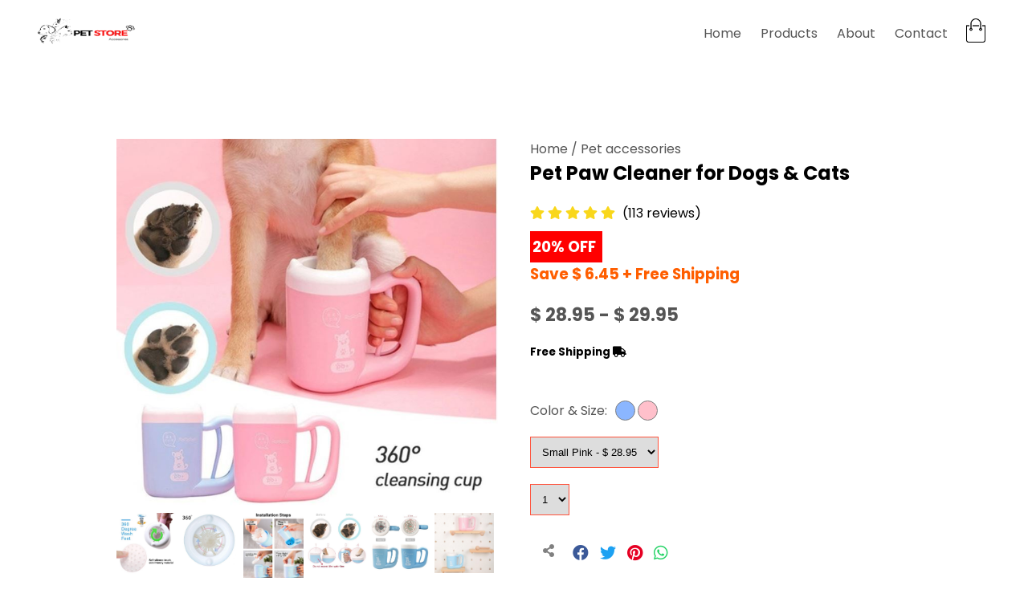

--- FILE ---
content_type: text/html; charset=UTF-8
request_url: https://petovely.com/pages/item%20details/dog-paw-cleaner
body_size: 7307
content:

<!DOCTYPE html>
<html lang="en">
<head>
    <meta charset="UTF-8">
    <meta name="viewport" content="width=device-width, initial-scale=1.0">
    <meta name="keywords" content="Cat Toy/Automatic Rolling Ball...">
    <meta name="description" content="Pet Food dispenser to develop your dog intelligence ">
    <link rel="shortcut icon" href="/images/fav-icon.png" type="image/x-icon">
    <link rel="stylesheet" href="/style.css">
    <link href="https://fonts.googleapis.com/css2?family=Poppins:wght@300;400;500;600;700&display=swap" rel="stylesheet">
    <link rel="stylesheet" href="https://stackpath.bootstrapcdn.com/font-awesome/4.7.0/css/font-awesome.min.css">
    

    <script src="/main.js" async></script>
    <title>Pet Paw Cleaner - Petovely</title>
    <link rel="stylesheet" href="https://cdnjs.cloudflare.com/ajax/libs/font-awesome/5.15.1/css/all.min.css">

    <script src="https://www.paypal.com/sdk/js?client-id=ASKCau9vVCCawnSnnRVr_zcjR4F5HakRWNq_iVpljkCi96C-PX105ZyaISjJ_VsH9qS6PPEuOd7HCWvr&enable-funding=venmo&currency=USD" data-sdk-integration-source="button-factory"></script>

    <!-- Global site tag (gtag.js) - Google Analytics -->
<script async src="https://www.googletagmanager.com/gtag/js?id=G-WGLLP5BVFH"></script>
<script>
  window.dataLayer = window.dataLayer || [];
  function gtag(){dataLayer.push(arguments);}
  gtag('js', new Date());

  gtag('config', 'G-WGLLP5BVFH');
</script>
    <!-- Global site tag (gtag.js) - Google Ads: 935766015 -->
<script async src="https://www.googletagmanager.com/gtag/js?id=AW-935766015"></script>
<script>
  window.dataLayer = window.dataLayer || [];
  function gtag(){dataLayer.push(arguments);}
  gtag('js', new Date());

  gtag('config', 'AW-935766015');
</script>

    <!-- Event snippet for Other (1) conversion page -->
<script>
  gtag('event', 'conversion', {'send_to': 'AW-935766015/d_2hCKLLndADEP_Pmr4D'});
</script>


<!-- Facebook Pixel Code -->
<script>
  !function(f,b,e,v,n,t,s)
  {if(f.fbq)return;n=f.fbq=function(){n.callMethod?
  n.callMethod.apply(n,arguments):n.queue.push(arguments)};
  if(!f._fbq)f._fbq=n;n.push=n;n.loaded=!0;n.version='2.0';
  n.queue=[];t=b.createElement(e);t.async=!0;
  t.src=v;s=b.getElementsByTagName(e)[0];
  s.parentNode.insertBefore(t,s)}(window, document,'script',
  'https://connect.facebook.net/en_US/fbevents.js');
  fbq('init', '174767564301854');
  fbq('track', 'PageView');
  </script>
  <noscript><img height="1" width="1" style="display:none"
  src="https://www.facebook.com/tr?id=586783839290075&ev=PageView&noscript=1"
  /></noscript>
  <!-- End Facebook Pixel Code -->
</head>
<body oncontextmenu="return false;" >
   
    <div class="container">
        <div class="navbar">
            <div class="logo">
                <a href="/index"><img src="/images/logo.png" width="125px"></a>
    
            </div>
            <nav>
                <ul id="MenuItems">
                    <li><a href="/index">Home</a></li>
                    <li><a href="/pages/products-page-2">Products</a></li>
                    <li><a href="">About</a></li>
                    <li><a href="/contact">Contact</a></li>
                   
                </ul>
            </nav>
            <form class="view-cart" target="paypal" action="https://www.paypal.com/cgi-bin/webscr" method="post" >
                <input type="hidden" name="cmd" value="_s-xclick">
                <input type="hidden" name="encrypted" value="-----BEGIN [base64]/3gCJdf/FO2PkZ+NePA2jumw2tG7OQDTBXfLYJZJVOTG3WKppKr0+0L+3Bd1umn4d5HCX0ZRUuoXu5Id5gGaQdGGvZ50AbRfXXa7RsFUjkZ3vSfJ9tklEHDhC5SklWdePOPcJMsD+IdOtZ/OA8OIsba9REVoPjEnRtA7TELMAkGBSsOAwIaBQAwUwYJKoZIhvcNAQcBMBQGCCqGSIb3DQMHBAiJF1zJsVqtfYAwXMNf+1uXkppTKIOezZC2a1DtVfua7QDLXdk7QN7CoOCcTsDgu/[base64]/ETMS1ycjtkpkvjXZe9k+6CieLuLsPumsJ7QC1odNz3sJiCbs2wC0nLE0uLGaEtXynIgRqIddYCHx88pb5HTXv4SZeuv0Rqq4+axW9PLAAATU8w04qqjaSXgbGLP3NmohqM6bV9kZZwZLR/klDaQGo1u9uDb9lr4Yn+rBQIDAQABo4HuMIHrMB0GA1UdDgQWBBSWn3y7xm8XvVk/UtcKG+wQ1mSUazCBuwYDVR0jBIGzMIGwgBSWn3y7xm8XvVk/[base64]/zANBgkqhkiG9w0BAQUFAAOBgQCBXzpWmoBa5e9fo6ujionW1hUhPkOBakTr3YCDjbYfvJEiv/2P+IobhOGJr85+XHhN0v4gUkEDI8r2/rNk1m0GA8HKddvTjyGw/XqXa+LSTlDYkqI8OwR8GEYj4efEtcRpRYBxV8KxAW93YDWzFGvruKnnLbDAF6VR5w/[base64]/nyO+bxmUbOwMhph6Q3xNsjESHVnFIXf7Q+jsST2YYwsLT6Um+AZSxaJmxMK7S6jOFnt/nR8/mv2TxV16YhDIKQ==-----END PKCS7-----">
                <input type="image" src="/images/cart.png" width="30px" height="30px" border="0" name="submit" alt="PayPal - The safer, easier way to pay online!">
                <img alt="" border="0" src="https://www.paypalobjects.com/en_US/i/scr/pixel.gif" width="1" height="1">
                </form>
            <!--<a href="/cart.html"><img src="/images/cart.png" width="30px" height="30px"></a>-->
            <img src="/images/menu.png"  class="menu-icon" onclick="menutoggle()">
        </div>
       
    </div> 

<!-------Single Product Details------>

<div class="small-container single-product">
   <div class="row shop-item">
       <div class="col-2 img">
         <img class=" pinterest-img" src="/images/dog-paw-cleaner.JPG" width="100%" id="ProductImg" alt="Cat Toy/Automatic Rolling Ball">
         <div class="small-img-row">
             <div class="small-img-col">
                 <img src="/images/dog-paw-cleaner1.JPG" width="100%" class="small-img" alt="Dog Paw Cleaner">
             </div>
             <div class="small-img-col">
                <img src="/images/dog-paw-cleaner2.JPG" width="100%" class="small-img" alt="Dog Paw Cleaner">
            </div>
            <div class="small-img-col">
                <img src="/images/dog-paw-cleaner3.JPG" width="100%" class="small-img" alt="Dog Paw Cleaner">
            </div>
            <div class="small-img-col">
                <img src="/images/dog-paw-cleaner4.JPG" width="100%" class="small-img" alt="Dog Paw Cleaner">
            </div>
            <div class="small-img-col">
                <img src="/images/dog-paw-cleaner5.JPG" width="100%" class="small-img" alt="Dog Paw Cleaner">
            </div>
             <div class="small-img-col">
                <img src="/images/dog-paw-cleaner6.JPG" width="100%" class="small-img" alt="Dog Paw Cleaner">
            </div>
         </div>
     
       </div>
       <div class="col-2 btn-cart">
           <p>Home / Pet accessories</p>
           <h2 class="shop-item-title">Pet Paw Cleaner for Dogs & Cats</h2>
           <h4 style="text-decoration: line-through;"> </h3>
<!-----reviews stars-->

<a href="#testimonial-heading"><div class="reviews">
  <i class="fas fa-star"></i>
          <i class="fas fa-star"></i>
          <i class="fas fa-star"></i>
          <i class="fas fa-star"></i>
          <i class="fas fa-star"></i>
  <span style="color: black;">(113 reviews)</span>

</div></a>

<style>
.product-reviews i{
  font-size: 12px;
  
  margin-right: -11px;
  cursor: pointer;

}
span{
  margin-left: 5px;
}


</style>
        

           <h3 style="background-color:red; color:#fff; padding:5px 3px; width:90px; margin-top: 10px;">20% OFF</h3>
           <h3 style="color: rgb(255, 94, 0);">Save $ 6.45 + Free Shipping</h3>
           <h4 class="shop-item-price"> $ 28.95 - $ 29.95</h4>
           
           <h5>Free Shipping <i class="fas fa-truck"></i> </h5>
           
           <!--<input class="cart-quantity-input" type="number" value="1"  >
           <button class="btn btn-primary shop-item-button" type="button" >ADD TO CART</button>-->
           <div id="smart-button-container">
            <div style="text-align: center;
            width: 50%">
              <div style="margin-bottom: 1.25rem;">
                <p style="visibility: hidden">dog food dispenser to improve intelligence</p>
                <div class="color">
                <p style="text-align: left;">Color & Size:</p>
                <div class="green"></div>
                <div class="cyan"></div>
              </div>
                <select id="item-options"><option style="background-color: pink;" value="Pet Paw Cleaner - S Pink" price="28.95">Small Pink - $ 28.95</option><option style="background-color: pink;" value="Pet Paw Cleaner - L Pink" price="29.95">Large  Pink - $ 29.95</option><option style="background-color: skyblue;" value="Pet Paw Cleaner - S Blue" price="28.95">Small Blue - $ 28.95</option><option style="background-color: skyblue;" value="Pet Paw Cleaner - L Blue" price="29.95">Large Blue - $ 29.95</option></select>
                <select style="visibility: hidden" id="quantitySelect"><option value="1">1</option><option value="2">2</option><option value="3">3</option><option value="4">4</option></select>
              </div>
            <div id="paypal-button-container"></div>
            </div>
           </div>

           
            
            
            
            
           <div class="share-btn-container">
            <i class="fas fa-share-alt"></i>
               <a href="#" class="facebook-btn">
                   <i class="fab fa-facebook"></i>

               </a>
               <a href="#" class="twitter-btn">
                <i class="fab fa-twitter"></i>

            </a>
            <a href="#" class="pinterest-btn">
                <i class="fab fa-pinterest"></i>

            </a>
            <a href="#" class="whatsapp-btn">
                <i class="fab fa-whatsapp"></i>

            </a>

           </div>
            
           <h3>Product Details <i class="fa fa-indent" ></i></h3>
           <br>
           <p><strong >.</strong> Gently removes dirt from your dog's paw in a easy way. No more struggling with your pup in the sink. <br>
                
                <strong >.</strong> No soap or chemicals are needed. This is ideal for dogs who have skin sensitivities. <br>
                <strong >.</strong> Helps thwart paw and soreness that is often caused salt and other foreign matter in the environment.
             </p>
             <video src="https://video.aliexpress-media.com/play/u/ae_sg_item/2213781769021/p/1/e/6/t/10301/1100057409191.mp4" width="450" height="250px" autoplay muted loop   controlslist="nodownload" controls></video>
           <img src="/images/dog-paw-cleaner7.JPG" alt="Cleaning dog paw">
              <img src="https://cdn.shopify.com/s/files/1/2865/2146/files/ezgif.com-video-to-gif_16_large.gif" alt="Cleaning dog paw">
              <img src="https://cdn.shopify.com/s/files/1/0519/0094/0464/products/051719_Pet_Paw_Cleaner_graphic_2_1024x1024@2x.jpg?v=1657308596" alt="Cleaning dog paw">
               <img src="/images/dog-paw-cleaner8.JPG">
               <img src="https://cdn.shopify.com/s/files/1/0519/0094/0464/products/051719_Pet_Paw_Cleaner_thumbnail_1_1024x1024@2x.jpg?v=1657308596">
             
            
       </div>
   </div> 
</div>

<section class="reviews-box">
  <div id="testimonial-heading">
    <!--<span>Comments</span>-->
    <h1>Clients reviews</h1>
  </div>
  <!---testimonials box container---->
  <div class="testmonial-box-container">
    <!----Box 1-->
    <div class="testimonial-box">
      <!--top--->
      <div class="box-top">
        <!----profile-->
        <div class="profile">
          <!---img-->
          <div class="profile-img">
            <img src="/images/user-1.png" alt="">
          </div>
          <!---name and username-->
          <div class="name-user">
            <strong>Kathy</strong>
            <span>Color: S Pink</span>

          </div>

        </div>
        <!---reviews-->
        <div class="reviews">
          <i class="fas fa-star"></i>
          <i class="fas fa-star"></i>
          <i class="fas fa-star"></i>
          <i class="fas fa-star"></i>
          <i class="far fa-star"></i>
        </div>
      </div>
      <!---Comments---------------------->
      <div class="client-comment">
        <p>The product is accurate. I love it ! </p>
      </div>
      

    </div>
    <!----Box 2-->
    <div class="testimonial-box">
      <!--top--->
      <div class="box-top">
        <!----profile-->
        <div class="profile">
          <!---img-->
          <div class="profile-img">
            <img src="/images/user-1.png" alt="">
          </div>
          <!---name and username-->
          <div class="name-user">
            <strong>Justin</strong>
            <span>Color : L Blue</span>

          </div>

        </div>
        <!---reviews-->
        <div class="reviews">
          <i class="fas fa-star"></i>
          <i class="fas fa-star"></i>
          <i class="fas fa-star"></i>
          <i class="fas fa-star"></i>
          <i class="fas fa-star"></i>
        </div>
      </div>
      <!---Comments---------------------->
      <div class="client-comment">
        <p>It helps me a lot with Max. I recommend this product </p>
      </div>
      

    </div>
    <!----Box 3-->
    <div class="testimonial-box">
      <!--top--->
      <div class="box-top">
        <!----profile-->
        <div class="profile">
          <!---img-->
          <div class="profile-img">
            <img src="/images/user-1.png" alt="">
          </div>
          <!---name and username-->
          <div class="name-user">
            <strong>Dexter S.</strong>
            <span>Color :L Pink</span>

          </div>

        </div>
        <!---reviews-->
        <div class="reviews">
          <i class="fas fa-star"></i>
          <i class="fas fa-star"></i>
          <i class="fas fa-star"></i>
          <i class="fas fa-star"></i>
          <i class="far fa-star"></i>
        </div>
      </div>
      <!---Comments---------------------->
      <div class="client-comment">
        <p>this is fun and genius.</p>
      </div>
      

    </div>
    <!----Box 4-->
    <div class="testimonial-box">
      <!--top--->
      <div class="box-top">
        <!----profile-->
        <div class="profile">
          <!---img-->
          <div class="profile-img">
            <img src="/images/user-1.png" alt="">
          </div>
          <!---name and username-->
          <div class="name-user">
            <strong>K. Angel</strong>
            <span>Color: S Pink</span>

          </div>

        </div>
        <!---reviews-->
        <div class="reviews">
          <i class="fas fa-star"></i>
          <i class="fas fa-star"></i>
          <i class="fas fa-star"></i>
          <i class="fas fa-star"></i>
          <i class="fas fa-star"></i>
        </div>
      </div>
      <!---Comments---------------------->
      <div class="client-comment">
        <p>Cleans paws well! My girl poops in a circle so sometimes she steps in it. This cleans her paws completely! She's also a digger so I use it a lot for cleaning her muddy paws. Great idea!</p>
      </div>
      

    </div>
    <!----Box 5-->
    <div class="testimonial-box">
      <!--top--->
      <div class="box-top">
        <!----profile-->
        <div class="profile">
          <!---img-->
          <div class="profile-img">
            <img src="/images/user-1.png" alt="">
          </div>
          <!---name and username-->
          <div class="name-user">
            <strong>Lucy M.</strong>
            <span>Color : L Pink</span>

          </div>

        </div>
        <!---reviews-->
        <div class="reviews">
          <i class="fas fa-star"></i>
          <i class="fas fa-star"></i>
          <i class="fas fa-star"></i>
          <i class="fas fa-star"></i>
          <i class="far fa-star"></i>
        </div>
      </div>
      <!---Comments---------------------->
      <div class="client-comment">
        <p>Lots of fun !! <br>
        My pup has LARGE feet but I can see this is a useful tool for a smaller breed.</p>
      </div>
      

    </div>

        <!----Box 5-->
        <div class="testimonial-box">
          <!--top--->
          <div class="box-top">
            <!----profile-->
            <div class="profile">
              <!---img-->
              <div class="profile-img">
                <img src="/images/user-1.png" alt="">
              </div>
              <!---name and username-->
              <div class="name-user">
                <strong>Reynolds</strong>
                <span>Color : L Blue</span>
    
              </div>
    
            </div>
            <!---reviews-->
            <div class="reviews">
              <i class="fas fa-star"></i>
              <i class="fas fa-star"></i>
              <i class="fas fa-star"></i>
              <i class="fas fa-star"></i>
              <i class="fas fa-star"></i>
            </div>
          </div>
          <!---Comments---------------------->
          <div class="client-comment">
            <p>Great Product! <br>
              It worked well for my 100lb lab. it made all the difference during the last rain in my area. it was a great purchase and I would very much recommend it to others</p>
          </div>
          
    
        </div>

                <!----Box 5-->
                <div class="testimonial-box">
                  <!--top--->
                  <div class="box-top">
                    <!----profile-->
                    <div class="profile">
                      <!---img-->
                      <div class="profile-img">
                        <img src="/images/user-1.png" alt="">
                      </div>
                      <!---name and username-->
                      <div class="name-user">
                        <strong>Becca</strong>
                        <span>Color : L Blue</span>
            
                      </div>
            
                    </div>
                    <!---reviews-->
                    <div class="reviews">
                      <i class="fas fa-star"></i>
                      <i class="fas fa-star"></i>
                      <i class="fas fa-star"></i>
                      <i class="fas fa-star"></i>
                      <i class="fas fa-star"></i>
                    </div>
                  </div>
                  <!---Comments---------------------->
                  <div class="client-comment">
                    <p>Clean Feet! <br>
                      Just moved to Michigan with my English Bulldog and just in time for the snow and slush. This product is a lifesaver. Keep it by the door with fresh water after each walk. The salt and chemicals on the sidewalks and street were irritating his feet. This takes care of the problem!</p>
                  </div>
                  
            
                </div>


  </div>

</section>

<!-----title---->
  <div class="small-container">
      <div class="row row-2">
          <h2>Related Products</h2>
          <a href="/pages/products-page-2"><p>View More</p></a>
      </div>
  </div>

<!--------products-->
<div class="small-container">
    
 
    <div class="row">
       <div class="col-4">
           <a href="/pages/Item details/cat-cactus-scratching-tree.html"><img src="/images/cat-cactus-scratching-tree16 - Copy.JPG" ></a>
           <h4>Cat Scratching Cactus Tree</h4>
           <div class="rating">
              <i class="fa fa-star" ></i>
              <i class="fa fa-star" ></i>
              <i class="fa fa-star" ></i>
              <i class="fa fa-star" ></i>
              <i class="fa fa-star" ></i>
   
           </div>
           <p>$36.45</p>
       </div>
       <div class="col-4">
        <a href="/pages/Item details/pet-nail-clipper.html"><img src="/images/nail-clipper.JPG" alt="electric and efficient pets nail clipper"></a>
        <h4>Pet Portable Pro Nail Grinder</h4>
        <div class="rating">
           <i class="fa fa-star" ></i>
           <i class="fa fa-star" ></i>
           <i class="fa fa-star" ></i>
           <i class="fa fa-star" ></i>
           <i class="fa fa-star-o" ></i>
 
        </div>
        <p>$28.45</p>
    </div>
      <div class="col-4">
          <a href="/pages/Item details/cat-standing-bed.html"><img src="/images/Cat-Standing-Bed.JPG" ></a>
          <h4>Cat Standing Bed</h4>
          <div class="rating">
             <i class="fa fa-star" ></i>
             <i class="fa fa-star" ></i>
             <i class="fa fa-star" ></i>
             <i class="fa fa-star" ></i>
             <i class="fa fa-star-half" ></i>
   
          </div>
          <p>$34.99</p>
      </div>
      <div class="col-4">
          <a href="/pages/Item details/cat-scratching-ball-toy.html"><img src="/images/cat-scratching-ball-toy2 - Copy.JPG" ></a>
          <h4>Cat Scratching Ball Toy</h4>
          <div class="rating">
             <i class="fa fa-star" ></i>
             <i class="fa fa-star" ></i>
             <i class="fa fa-star" ></i>
             <i class="fa fa-star" ></i>
             <i class="fa fa-star" ></i>
   
          </div>
          <p>$23.95</p>
      </div>
   
   </div>

</div>
<!---Footer------->

<div class="footer">
    <div class="container">
        <div class="row">
            <div class="footer-col-1">
                <h3>Download Our App</h3>
                 <p>Download App for Android & iOs Mobile Phone.
                 </p>
                 <div class="app-logo">
                     <a href="https://play.google.com/store/apps" target="_blank"><img src="/images/play-store.png" ></a>
                     <a href="https://www.apple.com/app-store/" target="_blank"><img src="/images/app-store.png" ></a>
                 </div>
            </div>
            <div class="footer-col-2">
                <img src="/images/logo-white.png" >
                 <p>Our Purpose is to make your favorite  kind of pet more elegant.
                 </p>
            </div>
            <div class="footer-col-3">
                <h3>Useful Links</h3>
                 <ul>
                  <a href="/pages/term-of-use" ><li>Terms of use</li></a>
                    <a href="/pages/return-policy" ><li>Return Policy</li></a>
                    <a href="/pages/shipping-policy" ><li>Shipping Policy</li></a>
                    <a href="/contact"><li>Contact us</li></a>
                 </ul>
            </div>
            <div class="footer-col-4">
                <h3>Follow us</h3>
                 <ul>
                     <a href="https://facebook.com/petovely" target="_blank"> <li>Facebook</li></a>
                     <a href="https://instagram.com/petovely" target="_blank" ><li>Instagram</li></a>
                     <li>Twitter</li>
                     <li>Youtube</li>
                 </ul>
            </div>
            
        </div>
        <hr>
        <p class="copyright">Copyright &#169; 2022 - Petovely</p>
    </div>

</div>
<!------Product Color Css--------->

<style>
  .color{
    display: flex;
  }
  .green{
    background: rgb(139, 182, 255);
    width: 25px;
    height: 25px;
    border-radius: 50%;
    margin-left: 10px;
    border: 0.3px solid grey;
  }
  .cyan{
    background: pink;
    width: 25px;
    height: 25px;
    border-radius: 50%;
    margin-left: 3px;
    border: 0.3px solid grey;
  }
</style>

<!--------Js for toggle menu------->
<script>
    var MenuItems = document.getElementById("MenuItems");
MenuItems.style.maxHeight ="0px";
function menutoggle(){
    if(MenuItems.style.maxHeight =="0px")
    {
        MenuItems.style.maxHeight ="200px"
    }
    else{
        MenuItems.style.maxHeight ="0px"

    }
}
</script>

<!-----Js for product gallery---->
<script>
    var ProductImg = document.getElementById("ProductImg");
    var SmallImg = document.getElementsByClassName("small-img");

     SmallImg[0].onclick = function(){
         ProductImg.src = SmallImg[0].src;
     }
     SmallImg[1].onclick = function(){
         ProductImg.src = SmallImg[1].src;
     }
     SmallImg[2].onclick = function(){
         ProductImg.src = SmallImg[2].src;
     }
     SmallImg[3].onclick = function(){
         ProductImg.src = SmallImg[3].src;
     }
     SmallImg[4].onclick = function(){
         ProductImg.src = SmallImg[4].src;
     }
     SmallImg[5].onclick = function(){
         ProductImg.src = SmallImg[5].src;
     }


     /*-------- payment section-----------*/ 

     function initPayPalButton() {
              var shipping = 0;
              var itemOptions = document.querySelector("#smart-button-container #item-options");
          var quantity = parseInt(2);
          var quantitySelect = document.querySelector("#smart-button-container #quantitySelect");
          if (!isNaN(quantity)) {
            quantitySelect.style.visibility = "visible";
          }
          var orderDescription = 'Pet Paw Cleaner';
          if(orderDescription === '') {
            orderDescription = 'Item';
          }
          paypal.Buttons({
            style: {
              shape: 'rect',
              color: 'blue',
              layout: 'vertical',
              label: 'buynow',
              
            },
            createOrder: function(data, actions) {
              var selectedItemDescription = itemOptions.options[itemOptions.selectedIndex].value;
              var selectedItemPrice = parseFloat(itemOptions.options[itemOptions.selectedIndex].getAttribute("price"));
              var tax = (0 === 0) ? 0 : (selectedItemPrice * (parseFloat(0)/100));
              if(quantitySelect.options.length > 0) {
                quantity = parseInt(quantitySelect.options[quantitySelect.selectedIndex].value);
              } else {
                quantity = 1;
              }
      
              tax *= quantity;
              tax = Math.round(tax * 100) / 100;
              var priceTotal = quantity * selectedItemPrice + parseFloat(shipping) + tax;
              priceTotal = Math.round(priceTotal * 100) / 100;
              var itemTotalValue = Math.round((selectedItemPrice * quantity) * 100) / 100;
      
              return actions.order.create({
                purchase_units: [{
                  description: orderDescription,
                  amount: {
                    currency_code: 'USD',
                    value: priceTotal,
                    breakdown: {
                      item_total: {
                        currency_code: 'USD',
                        value: itemTotalValue,
                      },
                      shipping: {
                        currency_code: 'USD',
                        value: shipping,
                      },
                      tax_total: {
                        currency_code: 'USD',
                        value: tax,
                      }
                    }
                  },
                  items: [{
                    name: selectedItemDescription,
                    unit_amount: {
                      currency_code: 'USD',
                      value: selectedItemPrice,
                    },
                    quantity: quantity
                  }]
                }]
              });
            },
            onApprove: function(data, actions) {
              return actions.order.capture().then(function(orderData) {
            
            // Full available details
            console.log('Capture result', orderData, JSON.stringify(orderData, null, 2));
  
            // Show a success message within this page, e.g.
            const element = document.getElementById('paypal-button-container');
            /*element.innerHTML = '';
            element.innerHTML = '<h3>Thank you for your payment!</h3>';*/
  
            // Or go to another URL:
              actions.redirect('https://petovely.com/thankyou.html');
  
          });
        },
        onError: function(err) {
          console.log(err);
        },
      }).render('#paypal-button-container');
    }
    initPayPalButton();
     

     


</script>


    
</body>
</html>


--- FILE ---
content_type: text/css; charset=UTF-8
request_url: https://petovely.com/style.css
body_size: -264
content:
@import url('hidden-code.css');

--- FILE ---
content_type: text/css; charset=UTF-8
request_url: https://petovely.com/hidden-code.css
body_size: 3646
content:
@import url('https://fonts.googleapis.com/css?family=Poppins:200,300,400,500,600,700,800,900&display=swap');
*{
    margin: 0;
    padding: 0;
    box-sizing: border-box;
}

body{
    font-family: 'Poppins', sans-serif;
}

.navbar{
    display: flex;
    align-items: center;
    padding: 20px;
    
}
.loggo{
    color:#fff;
}

nav{
    flex: 1;
    text-align: right;
    
}
nav ul{
    display: inline-block;
    list-style-type: none;
    
    
}


nav ul li{
    display: inline-block;
    margin-right: 20px;
    
    
    
}


nav ul li a:hover{
    color: orangered;
    

    
    
    
}
a{
    text-decoration:none;
    color: #555;
}
p{
    color: #555;
}
#more{
    display: none;
}
.view-cart:hover{
    transition: 0.5s;
    transform: scale(1.2);
    
}
.container{
    max-width: 1300px;
    margin: auto;
    padding-left: 25px;
    padding-right: 25px;
}
.row{
    display: flex;
    align-items: initial;
    flex-wrap:wrap;
    justify-content: space-around;
}
.col-2{
    flex-basis: 50%;
    min-width: 300px;
}
.col-2 img{
    max-width: 100%;
    padding: 50px 0px;
}
.col-2 h1{
    font-size: 50px;
    line-height: 60px;
    margin: 25px 0px ;
}
.btn{
    display: inline-block;
    background: #ff523b;
    color:#fff;
    padding: 8px 30px;
    margin: 30px 0px;
    border-radius: 30px ;
    transition: background 0.5s ;
}
.btn:hover{
    background: #563434;
}
.header{
    background: radial-gradient(#D3CCE3, #E9E4F0);
    

}
.header .row{
    margin-top: 70px;
}
.categories{
    margin: 70px 0px;
}
.col-3{
    flex-basis: 30%;
    min-width: 250px;
    margin-bottom: 30px;


}
.col-3 img{
    width: 100%;
}
.small-container{
    max-width: 1080px;
    margin:auto;
    padding:  0 25px;
}
.col-4{
    
  flex-basis: 25%; 
   padding: 10px;
   min-width: 200px;
   margin-bottom:50px;
   transition:transform 0.5s;
}
.col-4 img{
   width: 100%; 
}
/*.rating i{
    color:yellow;
}*/
.fouq{
    padding-top: 800px;
}
.title{
    text-align: center;
    margin: 0 auto 80px;
    position: relative;
    line-height: 60px;
    color:#555;
    
}
.title::after{
    content:'';
    background: #ff523b;
    width: 80px;
    height: 5px;
    border-radius: 5px;
    position: absolute;
    bottom: 0;
    left:50%;
    transform: translateX(-50%);
}
h4{
    color:#555;
    font-weight: normal;
}
.col-4 p {
    font-size: 14px;
}
.rating i{
    color: #ff523b;
    

}


.col-4:hover{
    transform:translateY(-5px);

}
/*-----------Offer Secction-----------*/
.offer{
    background: linear-gradient(136deg, rgba(224,195,252) 0%, rgba(142,197,252) 100%); 
    margin-top: 80px;  
    padding: 30px 0;
    /*height: 250px;*/
}
.col-2 .offer-img{
    padding: 20px;
    
}

small{
    color: #555;
}
/*---------testimonial-------*/
.testimonial{
    padding-top: 100px;
}
.testimonial .col-3{
    text-align: center;
    padding: 40px 20 px;
    box-shadow: 0 0 20px 0px  rgba(0,0,0,0.1);
    cursor: pointer;
    transition: transform 0.5s;
}
.testimonial .col-3 img{
    width: 50px;
    margin-top: 20px;
    border-radius:50%;

}
.testimonial .col-3:hover{
    transform:translateY(-10px);
}
.fa.fa-quote-left{
    font-size: 34px;
    color: #ff523b;
}
.col-3 p {
    font-size: 12px;
    margin: 12px 0;
    color: #777;
}
.testimonial .col-3 h3{
    font-weight: 600;
    color:#555;
    font-size: 16px;
}

/*----------Product details reviews----------------*/
.reviews-box{
    display: flex;
    justify-content: center;
    align-items: center;
    flex-direction: column;
    width: 100%;
  }
  #testimonial-heading{
    letter-spacing: 1px;
    margin: 30px 0;
    padding:10px 20px;
    display: flex;
    flex-direction: column;
    justify-content: center;
    align-items: center;
  }
  #testimonial-heading h1{
    font-size: 2.2rem;
    font-weight: 500;
    background-color: green;
    color: #fff;
    padding: 10px 20px;
    border-radius: 10px;
  }
  #testimonial-heading span{
    font-size: 1.3rem;
    color: #252525;
    margin-bottom: 10px;
    letter-spacing: 2px;
    text-transform: uppercase;
  }
  .testmonial-box-container{
    display: flex;
    justify-content: center;
    align-items: center;
    flex-wrap: wrap;
    width: 100%;
  }
  .testimonial-box{
    width: 500px;
    box-shadow: 2px 2px 30px rgba(0,0,0,0.1);
    background-color: #ffffff;
    padding: 20px;
    margin: 15px ;
    cursor: pointer;
  }
  .profile-img{
    width: 50px;
    height: 50px;
    border-radius: 50%;
    overflow: hidden;
    margin-right: 10px;
  }
  .profile-img img{
    width: 100%;
    height: 100%;
    object-fit: cover;
    object-position: center;
  }
  .profile{
    display: flex;
    align-items: center;
  }
  .name-user{
    display: flex;
    flex-direction: column;
  }
  .name-user strong{
    color: #3d3d3d;
    font-size: 1.1rem;
    letter-spacing: 0.5px;
  }
  .name-user span{
    color: #979797;
    font-size: 0.8rem;
  }
  .reviews{
    color: #f9d71c;
  }
  .box-top{
    display: flex;
    justify-content: space-between;
    align-items: center;
    margin-bottom: 20px;
  }
  .client-comment p{
    font-size: 0.9rem;
    color: #4b4b4b;
  }
  .testimonial-box:hover{
    transform: translateY(-10px);
    transition: all ease 0.3s;
  }
/*----------Brands-------------*/
.brands{
    margin: 100px auto;
}
.col-5{
    width:160px;
}
.col-5 img{
    width: 100%;
    cursor:pointer;
    filter: grayscale(100%);
}
.col-5 img:hover{
    filter: grayscale(0);

}
/*-----------Footer-----*/
.footer{
    background:#000;
    color:#8a8a8a;
    font-size: 14px ;
    padding: 60px 0 20px;
    margin-bottom: 0;

}
.footer p {
    color:#8a8a8a;
}
.footer h3{
    color: #fff;
    margin-bottom: 20px;
}
.footer-col-1, .footer-col-2, .footer-col-3, .footer-col-4{
    margin-bottom: 20px;
    min-width: 250px;

}
.footer-col-1{
    flex-basis: 30%;
}
.footer-col-2{
    flex:1;
    text-align: center;
}
.footer-col-2 img{
    width: 180px;
    margin-bottom:20px;

}
.footer-col-3, .footer-col-4{
    flex-basis: 12%;
    text-align: center;

}
.footer-col-3 li, .footer-col-4 li{
    cursor: pointer;

}

.footer-col-4 li:hover, .footer-col-3 li:hover{
    color: #fff;
    
}

ul{
    list-style-type: none;
}
.app-logo{
    margin-top:20px;
}

.app-logo img{
    width:140px;
}
.footer hr{
    border: none;
    background: #b5b5b5;
    height: 1px;
    margin: 20px 0;
}
.copyright{
    text-align: center;
}
.menu-icon{
    width: 28px;
    margin-left: 20px;
    display: none;
}


/****----------New Css Of Video Landing page----***/

header
{
  position: absolute;
  top: 0;
  left: 0;
  width: 100%;
  padding: 40px 100px;
  z-index: 1000;
  display: flex;
  justify-content: space-between;
  align-items: center;
}
header .logo
{
  color: #fff;
  text-transform: uppercase;
  cursor: pointer;
}
.toggle
{
  position: relative;
  width: 60px;
  height: 60px;
  background: url(https://i.ibb.co/HrfVRcx/menu.png);
  background-repeat: no-repeat;
  background-size: 30px;
  background-position: center;
  cursor: pointer;
}
.toggle.active
{
  background: url(https://i.ibb.co/rt3HybH/close.png);
  background-repeat: no-repeat;
  background-size: 25px;
  background-position: center;
  cursor: pointer;
}
.showcase
{
  position: absolute;
  right: 0;
  width: 100%;
  min-height: 100vh;
  padding: 100px;
  display: flex;
  justify-content: space-between;
  align-items: center;
  background: #111;
  transition: 0.5s;
  z-index: 2;
}
.showcase.active
{
  right: 300px;
}

.showcase video
{
  position: absolute;
  top: 0;
  left: 0;
  width: 100%;
  height: 100%;
  object-fit: cover;
  opacity: 0.8;
}
.overlay
{
  position: absolute;
  top: 0;
  left: 0;
  width: 100%;
  height: 100%;
  background: #03a9f4;
  mix-blend-mode: overlay;
}
.text
{
  position: relative;
  z-index: 10;
}

.text h2
{
  font-size: 5em;
  font-weight: 800;
  color: #fff;
  line-height: 1em;
  text-transform: uppercase;
}
.text h3
{
  font-size: 4em;
  font-weight: 700;
  color: #fff;
  line-height: 1em;
  text-transform: uppercase;
}
.text p
{
  font-size: 1.1em;
  color: #fff;
  margin: 20px 0;
  font-weight: 400;
  max-width: 700px;
}
.text a
{
  display: inline-block;
  font-size: 1em;
  background: #fff;
  padding: 10px 30px;
  text-transform: uppercase;
  text-decoration: none;
  font-weight: 500;
  margin-top: 10px;
  color: #111;
  letter-spacing: 2px;
  transition: 0.2s;
  border-radius: 25px;
}
.text a:hover
{
  letter-spacing: 6px;
}
.social
{
  position: absolute;
  z-index: 10;
  bottom: 20px;
  display: flex;
  justify-content: center;
  align-items: center;
}
.social li
{
  list-style: none;
}
.social li a
{
  display: inline-block;
  margin-right: 20px;
  filter: invert(1);
  transform: scale(0.5);
  transition: 0.5s;
}
.social li a:hover
{
  transform: scale(0.5) translateY(-15px);
}
.menu
{
  position: absolute;
  top: 0;
  right: 0;
  width: 300px;
  height: 100%;
  display: flex;
  justify-content: center;
  align-items: center;
  background-color:gray;
}
.menu ul
{
  position: relative;
}
.menu ul li
{
  list-style: none;
}
.menu ul li a
{
  text-decoration: none;
  font-size: 24px;
  color: #111;
}
.menu ul li a:hover
{
  color: #03a9f4; 
}

@media (max-width: 991px)
{
  .showcase,
  .showcase header
  {
    padding: 40px;
  }
  .text h2
  {
    font-size: 3em;
  }
  .text h3
  {
    font-size: 2em;
  }
}
/***---------------*************/
/*-----------media query for menu-----------*/

@media only screen and (max-width: 800px){
    nav ul {
        position: absolute;
        top: 70px;
        left: 0;
        background:#555;
        width: 100%;
        overflow: hidden;
        transition: max-height 0.5s ;

    }
    nav ul li{
        display: block;
        margin-right: 50px;
        margin-top: 10px;
        margin-bottom: 10px;
        
    }
    nav ul li a {
        color: #fff;
    }
    .menu-icon{
        display: block;
        cursor: pointer;
    }



}


/*------------All products-------*/

.row-2{
    justify-content: space-between;
    margin: 100px auto 50px;
}
.row-2 p{
    background-color: #ff523b;
    color: #fff;
    padding: 2px 4px;
    border-radius: 8px;
}
.row-2 p:hover{
    background-color: brown;
}
select{
    border:1px solid #ff523b;
    padding: 5px;
}
select:focus{
    outline: none;
}
.page-btn{
    margin: 0 auto 80px;
}
.page-btn span{
    display: inline-block;
    border: 1px solid #ff523b;
    margin-left: 10px;
    width: 40px;
    height: 40px;
    text-align: center;
    line-height: 40px;
    cursor: pointer;

}
.p1, .p2, .p3, .p4{
    background-color: #ff523b;
}
.page-btn span:hover{
    background: #ff523b;
    color: #fff;

}
/*--------Single Product Details------------------*/
.single-product{
    margin-top: 70px;
}
.single-product .col-2 img{
    padding: 0;
    

}


.single-product .col-2{
    padding: 20px;
}
.single-product h4{
    margin: 20px 0;
    font-size: 22px;
    font-weight: bold;
}
.single-product select{
    display: block;
    padding: 10px;
    margin-top: 20px;
}
.single-product input{
    width: 50px;
    height: 40px;
    padding-left: 10px;
    font-size: 20px;
    margin-right: 10px;
    border: 1px solid #ff523b;

}
.single-product input:focus{
    outline: none;
}
.single-product .fa{
    color:#ff523b;
    margin-left: 10px ;
    

}
.small-img-row{
    display: flex;
    justify-content: space-between;
}
.small-img-col{
    flex-basis: 24%;
    cursor: pointer;
    margin-right: 5px;

}
.shop-item-button{
    outline: none;
    cursor: pointer;
}
.fa-share-alt{
    width: 30px;
    height: 30px;
    color: gray;
}
.FreePromo{
    background-color: yellow;
    padding-left: 3px;
    width: 70%;
}
/*------------cart items -----------------*/

.cart-page{
    margin: 80px auto;
}
table{
    width: 100%;
    border-collapse: collapse;
}
.cart-info{
    display: flex;
    flex-wrap: wrap;

}
th{
    text-align: left;
    padding: 5px;
    color: #fff;
    background: #ff523b;
    font-weight: normal;
}
td{
    padding: 10px 5px;
}
td input{
    width: 40px;
    height: 30px;
    padding: 5px ;

}
td a {
    color: #ff523b;
    font-size: 12px;

}
td button {
    color: #ff523b;
    font-size: 12px;
    cursor: pointer;
}
td img{
    width: 80px;
    height: 80px;
    margin-right: 10px;

}
.total-price{
    display: flex ;
    justify-content: flex-end;
}
.total-price table{
    border-top: 3px solid #ff523b;
    width: 100%;
    max-width: 400px;

}
td:last-child{
    text-align: right;
}
th:last-child{
    text-align: right;
}


/**---------cart follow up-----------*/
.section-header{
    
    text-align: center;
    color: #555;
}
.cart-total{
    float: right;
}
.content-section .cart-row {
    display: flex;
}
.cart-column {
    display: flex;
    align-items: center;
    border-bottom: 1px solid black;
    margin-right: 1.5em;
    padding-bottom: 10px;
    margin-top: 10px;
}
.cart-header {
    font-weight: bold;
    font-size: 1.25em;
    color: #333;
}
.cart-row {
    display: flex;
}

.cart-item {
    width: 45%;
}

.cart-price {
    width: 20%;
    font-size: 1.2em;
    color: #333;
}

.cart-quantity {
    width: 35%;
}
.cart-quantity-input {
    height: 34px;
    width: 50px;
    border-radius: 5px;
    border: 1px solid #56CCF2;
    background-color: #eee;
    color: #333;
    padding: 0;
    text-align: center;
    font-size: 1.2em;
    margin-right: 25px;
}

.btn-purchase {
    display: block;
    margin: 40px auto 80px auto;
    font-size: 1.75em;
    background-color: rgb(48, 182, 245);
    outline: none;
}



/*---------------account page------------------*/
.account-page{
    padding: 50px 0;
    background: radial-gradient(#fff, #ffd6d6);
}
.form-container{
    background: #fff;
    width:300px ;
    height: 400px;
    position: relative;
    text-align: center;
    padding: 20px 0 ;
    margin: auto;
    box-shadow: 0 0 20px 0px rgba(0,0,0,0.1);
    overflow: hidden;

}
.form-container span{
    font-weight: bold;
    padding: 0 10px;
    color:#555;     
    cursor: pointer;
    width:100px;
    display: inline-block;

}
.form-btn{
    display: inline-block;
}
.form-container form{
    max-width: 300px;
    padding: 0 20px;
    position: absolute;
    top: 130px;
    transition: transform 1s;
    
}
/*---trying to fix add to cart button --*/

 .add-to-cart input{

     height: 100%;
     width: 300px;
     padding: 0 80px ;
     margin-top: 5px;
     border-radius: 7px;
     border: honeydew;
 } 
  




form .btn{
    width: 100%;
    border: none;
    cursor: pointer;
    margin: 10px 0;
}
form .btn:focus{
    outline:none;
}
#LoginForm{
  left: -300px;  

}
#RegForm{
    left: 0;
}
form a {
    font-size:12px ;
}
#Indicator{
    width: 100px;
    border: none;
    background: #ff523b;
    margin-top: 8px;
    height: 3px;
    transform: translateX(100px);
    transition: transform 1s;

}
.share-btn-container{
    background: #fff;
    display: flex;
    flex-direction: row;
    padding: 16px;
    
}
.share-btn-container a i{
    font-size: 20px;
}
.share-btn-container a{
    margin: 0 7px;
    transition: 500ms;
}
.share-btn-container a:hover{
    transform: scale(1.2);
}
.share-btn-container .fa-facebook{
    color:#3b5998;
}
.share-btn-container .fa-twitter{
    color:#1da1f2 ;
}
.share-btn-container .fa-pinterest{
    color: #e60023;
}
.share-btn-container .fa-whatsapp{
    color: #25d366;
}




































/*--------media query for less than 600 screen size----*/

@media only screen and (max-width: 600px) {
    .row{
        text-align: center;

    }
    .col-2, .col-3, .col-4{
        flex-basis: 100%;

    }
    .single-product .row{
        text-align: left;
    }
    .single-product .col-2{
        padding: 20px 0;
    }
    .single-product h1{
        font-size: 26px;
        line-height: 32px;
    }
    .cart-info p{
        display: none;

    }
    .col-2 video{
        width: 100%;
    }


}
.line-through{
    text-decoration: line-through;
}
/* -------------Testimonial form ---------*/
.TestForm{
    background: #555;
    width: 600px;
    height: 100%;
    margin: 70px 0 0 30px;
    padding: 20px;
}
.title-test{
    color: #fff;
}
.TestForm input{
    background-color: #333;
}
.comment input{
    height: 60px;
    width: 50%;

}
.post-btn input{
    float: right;
    background:burlywood;
    margin-bottom: 10px;
    cursor: pointer;
    
}

--- FILE ---
content_type: application/javascript; charset=UTF-8
request_url: https://petovely.com/main.js
body_size: 1060
content:
/*if (document.readyState == 'loading') {
    document.addEventListener('DOMContentLoaded', ready)
} else {
    ready()
}*/








function purchaseClicked() {
    alert('Thank you for your purchase')
    var cartItems = document.getElementsByClassName('cart-items')[0]
    while (cartItems.hasChildNodes()) {
        cartItems.removeChild(cartItems.firstChild)
    }
    updateCartTotal()
}

function removeCartItem(event) {
    var buttonClicked = event.target
    buttonClicked.parentElement.parentElement.remove()
    updateCartTotal()
}



function addToCartClicked(event) {
    var button = event.target
    var shopItem = button.parentElement.parentElement
    var title = shopItem.getElementsByClassName('shop-item-title')[0].innerText
    var price = shopItem.getElementsByClassName('shop-item-price')[0].innerText
    var imageSrc = shopItem.getElementsByClassName('shop-item-image')[0].src
    addItemToCart(title, price, imageSrc)
    updateCartTotal()
}

function addItemToCart(title, price, imageSrc) {
    var cartRow = document.createElement('div')
    cartRow.classList.add('cart-row')
    var cartItems = document.getElementsByClassName('cart-items')[0]
    var cartItemNames = cartItems.getElementsByClassName('cart-item-title')
    for (var i = 0; i < cartItemNames.length; i++) {
        if (cartItemNames[i].innerText == title) {
            alert('This item is already added to the cart')
            return
        }
    }
    var cartRowContents = `
        <div class="cart-item cart-column">
            <img class="cart-item-image" src="${imageSrc}" width="100" height="100">
            <span class="cart-item-title">${title}</span>
        </div>
        <span class="cart-price cart-column">${price}</span>
        <div class="cart-quantity cart-column">
            <input class="cart-quantity-input" type="number" value="1">
            <button class="btn btn-danger" type="button">REMOVE</button>
        </div>`
    cartRow.innerHTML = cartRowContents
    cartItems.append(cartRow)
    cartRow.getElementsByClassName('btn-danger')[0].addEventListener('click', removeCartItem)
    cartRow.getElementsByClassName('cart-quantity-input')[0].addEventListener('change', quantityChanged)
}



var quantityInputs = document.getElementsByClassName('cart-quantity-input')
    for (var i = 0; i < quantityInputs.length; i++) {
        var input = quantityInputs[i]
        input.addEventListener('change', quantityChanged)
    }

    function quantityChanged(event) {
        var input = event.target
        if (isNaN(input.value) || input.value <= 0) {
            input.value = 1
        }
        updateCartTotal()
    }




/* 
Social Share Links:

Whatsapp:

https://api.whatsapp.com/send?text=[post-title] [post-url]

Facebook:

https://www.facebook.com/sharer.php?u=[post-url]

Twitter:

https://twitter.com/share?url=[post-url]&text=[post-title]


Pinterest:

https://pinterest.com/pin/create/bookmarklet/?media=[post-img]&url=[post-url]&is_video=[is_video]&description=[post-title]


"http://127.0.0.1:5500/pages/Item%20details/product-details.html#"


*/

const facebookBtn = document.querySelector(".facebook-btn");
const twitterBtn = document.querySelector(".twitter-btn");
const pinterestBtn = document.querySelector(".pinterest-btn");
const whatsappBtn = document.querySelector(".whatsapp-btn");

function init(){
    const pinterestImg = document.querySelector(".pinterest-img");
    let postUrl = encodeURI(document.location.href);
    let postTitle = encodeURI("Hi Everyone, Please check this out:");
    let postImg = encodeURI(pinterestImg.src);

    facebookBtn.setAttribute("href", `https://www.facebook.com/sharer.php?u=${postUrl}`);

    twitterBtn.setAttribute("href", `https://twitter.com/share?url=${postUrl}&text=${postTitle}`);

    pinterestBtn.setAttribute("href", `https://pinterest.com/pin/create/bookmarklet/?media=${postImg}&url=${postUrl}&description=${postTitle}`);

    whatsappBtn.setAttribute("href", `https://api.whatsapp.com/send?text=${postTitle}${postUrl}`);


  

  
}

init();

/* See More Button*/

var r = 0;
function read(){
    if(!r){
        document.getElementById("more").style.display = "inline";
        document.getElementById("dots").style.display = "none";
        document.getElementById("read-more").innerHTML="See less";
        r= 1;
    }
    else{
        document.getElementById("more").style.display = "none";
        document.getElementById("dots").style.display = "inline";
        document.getElementById("read-more").innerHTML="See more";
        r= 0;

    }

}





   

